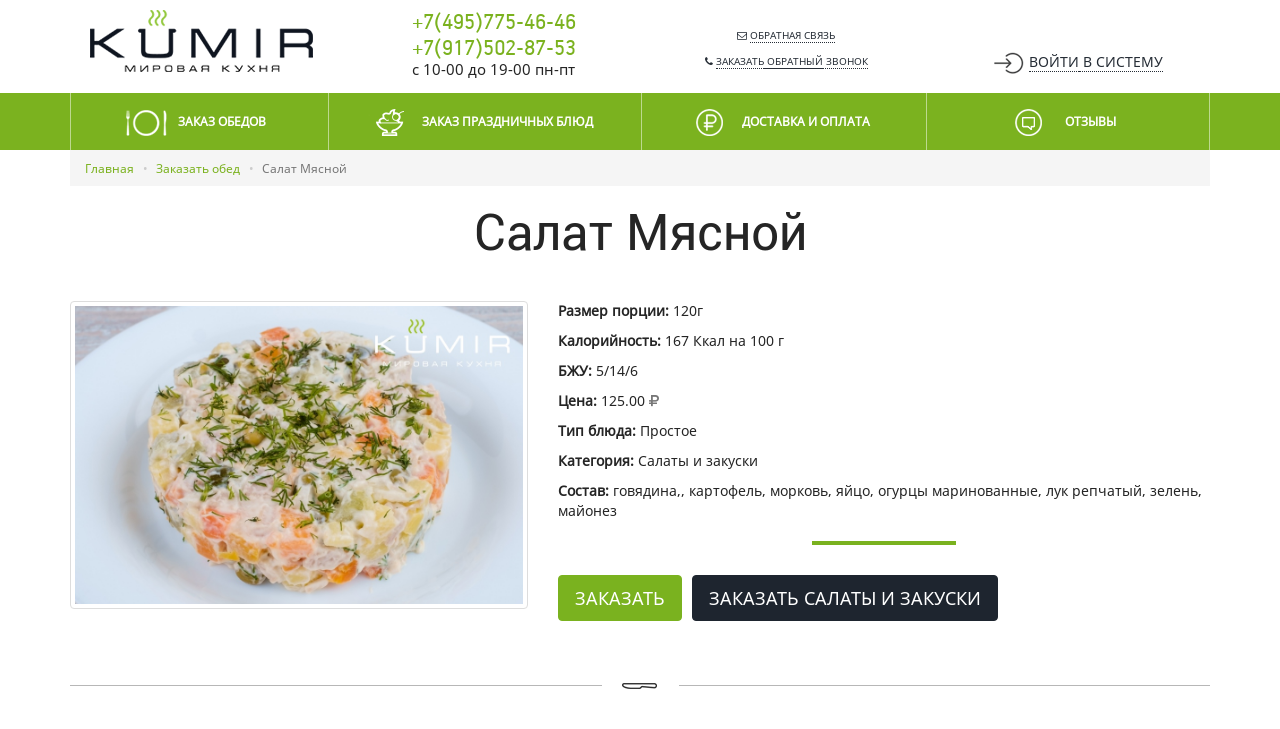

--- FILE ---
content_type: text/html; charset=utf-8
request_url: https://ku-mir.ru/menu/salat-masnoj-187.html
body_size: 4368
content:
<!DOCTYPE html>
<html lang="ru">

<head>
	<meta charset="utf-8" />
	<meta name="viewport" content="width=device-width, initial-scale=1">
	<link rel="shortcut icon" href="/favicon.ico" type="image/x-icon">
	<title>Салат Мясной - KUMIR</title>
	<!-- Google Tag Manager -->
	<script>
		(function(w, d, s, l, i) {
			w[l] = w[l] || [];
			w[l].push({
				'gtm.start': new Date().getTime(),
				event: 'gtm.js'
			});
			var f = d.getElementsByTagName(s)[0],
				j = d.createElement(s),
				dl = l != 'dataLayer' ? '&l=' + l : '';
			j.async = true;
			j.src =
				'https://www.googletagmanager.com/gtm.js?id=' + i + dl;
			f.parentNode.insertBefore(j, f);
		})(window, document, 'script', 'dataLayer', 'GTM-WJRXCHVG');
	</script>
	<!-- End Google Tag Manager -->
	<meta name="description" content="Салат Мясной - KUMIR">
<link href="/assets/cf60ba20/css/bootstrap.min.css" rel="stylesheet">
<link href="/css/animate.min.css" rel="stylesheet">
<link href="/fonts/font-awesome/css/font-awesome.min.css?v=4" rel="stylesheet">
<link href="/css/theme.css?v=1.3.13" rel="stylesheet">
<link href="/assets/3f4bc221/auth.css" rel="stylesheet">
<!--[if lt IE 9]>
<script src="//html5shim.googlecode.com/svn/trunk/html5.js"></script>
<![endif]-->
<!--[if lt IE 9]>
<script src="//cdnjs.cloudflare.com/ajax/libs/respond.js/1.4.2/respond.js"></script>
<![endif]-->	<meta name="csrf-param" content="_csrf">
    <meta name="csrf-token" content="czJzV3ZtcHI2XAFuEipdMEIDRDEYATYENnhEIz4ZQhQJQhYZOAUBGg==">
</head>

<body class="km-menu-dish">
	<!-- Google Tag Manager (noscript) -->
	<noscript><iframe src="https://www.googletagmanager.com/ns.html?id=GTM-WJRXCHVG"
			height="0" width="0" style="display:none;visibility:hidden"></iframe></noscript>
	<!-- End Google Tag Manager (noscript) -->
		<div class="page-wrapper">
		<div id="s-nav">
	<div class="header">
		<div class="container">
			<div class="row text-center">
				<div class="col-sm-3 text-left col-logo">
					<a href="/" class="logo">
						<img class="img-responsive" src="/images/logo.png" alt="KUMIR">
					</a>
				</div>
				<div class="col-sm-3">
										<div class="phone"><a href="tel:+7(495)775-46-46">+7(495)775-46-46</a><br/><a href="tel:+7(917)502-87-53">+7(917)502-87-53</a></div>
					<div class="work-time">c 10-00 до 19-00 пн-пт</div>
				</div>
				<div class="col-sm-3">
					<a id="a-feed-back" class="text-uppercase popovers" href="/feed-back.html"><i class="fa fa-envelope-o"></i> <span>Обратная связь</span></a>					<a id="a-call-back" class="text-uppercase popovers" href="/call-back.html"><i class="fa fa-phone"></i> <span>Заказать<span class="hidden-sm">&nbsp;обратный</span>&nbsp;звонок</span></a>				</div>
				<div class="col-sm-3 col-login">
					<ul id="login-nav-menu" class="nav"><li class="dropdown"><a class="text-uppercase login dropdown-toggle" href="#" data-toggle="dropdown"><i class="sign-in"></i><span class="hidden-xs">Войти<span class="hidden-sm">&nbsp;в&nbsp;систему</span></span> </a><ul id="w1" class="dropdown-menu"><li><div class="login-widget"><form action="/login.html" method="POST"><input type="hidden" name="_csrf" value="czJzV3ZtcHI2XAFuEipdMEIDRDEYATYENnhEIz4ZQhQJQhYZOAUBGg=="><input type="hidden" name="returnUrl" value="/menu/salat-masnoj-187.html"><div class="h4">Вход</div> <div class="form-group-f1"><input type="text" id="frontendlogin-username" class="form-control" name="FrontendLogin[username]" placeholder="Телефон или e-mail"></div>
						<div class="form-group-f"><input type="password" id="frontendlogin-password" class="form-control" name="FrontendLogin[password]" placeholder="Пароль"><a class="lost-pass" href="/lost-password.html">Забыли пароль?</a></div><div class="form-group "><button type="submit" class="btn btn-success" name="login-button">Войти</button> <a class="dotted register" href="/registration.html">Зарегистрироваться</a></div><div class="small text-muted" style="padding-top:5px;">Нажимая на кнопку "Войти", я даю <a href="http://ku-mir.ru/soglasie.html" target="_blank">согласие на обработку персональных данных</a></div></form><hr><p class="text-center text-muted small">Войти с помощью социальных сетей</p><div id="w0" class="auth-clients"><ul class="auth-clients clear small"><li class="auth-client"><a class="auth-link yandex" href="/my/auth.html?authclient=yandex&amp;type=login" rel="nofollow" data-popup-width="550" data-popup-height="400" data-href="/my/auth.html?authclient=yandex" data-pjax="0"><span class="auth-icon yandex" title="Yandex" data-toggle="tooltip"></span></a></li></ul></div></div></li></ul></li></ul>				</div>
			</div>
		</div>
	</div>
	<nav id="main-nav" class="navbar navbar-default"><div class="container"><div class="navbar-header"><button type="button" class="navbar-toggle" data-toggle="collapse" data-target="#main-nav-collapse"><span class="sr-only">Toggle navigation</span>
<span class="icon-bar"></span>
<span class="icon-bar"></span>
<span class="icon-bar"></span></button><a class="visible-xs-inline-block text-center navbar-brand" href="tel:+7(495)775-46-46">+7(495)775-46-46</a></div><div id="main-nav-collapse" class="collapse navbar-collapse"><ul id="main-nav-menu" class="nav nav-pills nav-justified"><li><a href="/menu/"><i class="fa fa-km-plate"></i> <span>Заказ обедов</span></a></li>
<li><a href="/menu/prazdnicnoe-menu.html"><i class="fa fa-km-banket"></i> <span>Заказ праздничных блюд</span></a></li>
<li><a href="/dostavka-i-oplata.html"><i class="fa fa-km-ruble"></i> <span>Доставка и оплата</span></a></li>
<li><a href="/otzyvy.html"><i class="fa fa-km-review"></i> <span>Отзывы </span></a></li></ul></div></div></nav></div>
<div class="visible-xs-block">
	<div class="text-center mobile-top">
		<div>
			<a href="/" class="inline-block"><img src="/images/logo-dark.png" class="img-responsive" alt="KUMIR"/></a>
		</div>
		<div class="btn-wr">
			<a id="modals-feed-back" class="btn btn-success btn-lg btn-block modals" href="/feed-back.html">Обратная связь</a>		</div>
		<div class="btn-wr">
			<a id="modals-call-back" class="btn btn-primary btn-lg btn-block modals" href="/call-back.html">Заказать звонок</a>		</div>
	</div>
</div>		<div id="content-section">
			<div class="container"><ul class="breadcrumb"><li><a href="/" data-pjax="0">Главная</a></li>
<li><a href="/menu/">Заказать обед</a></li>
<li class="active">Салат Мясной</li>
</ul>
<div class="dish-page" itemscope itemtype="https://schema.org/Product">
	<h2 class="text-center" itemprop="name">Салат Мясной</h2>

	<div class="row margin-top-40">
		<div class="col-md-5">
						<a class="fancybox thumbnail" title="Салат Мясной" href="/images/catalog/salat-masnoj-187.jpg">
				<img itemprop="image" class="img-responsive" src="/images/catalog/salat-masnoj-187.jpg" alt="Салат Мясной - KUMIR"/>
			</a>
					</div>
		<div class="col-md-7">

			<div class="dish-description">
				<p><b>Размер порции: </b><span itemprop="weight">120г</span></p>
                <p><b>Калорийность: </b>167 Ккал на 100 г</p><p><b>БЖУ: </b>5/14/6</p>				<p itemprop="offers" itemscope itemtype="https://schema.org/Offer">
					<meta itemprop="availability" content="https://schema.org/InStock"/>
					<meta itemprop="priceCurrency" content="RUB" />
					<b>Цена: </b>
					<span itemprop="price">125.00&nbsp;<i class="fa fa-ruble text-muted"></i></span>
					<link itemprop="itemCondition" href="http://schema.org/NewCondition" />
				</p>
				<p><b>Тип блюда: </b>Простое</p>
				<p><b>Категория: </b><span itemprop="category">Салаты и закуски</span></p>
				<p><b>Состав: </b>говядина,, картофель, морковь, яйцо, огурцы маринованные, лук репчатый, зелень, майонез</p>
			</div>

			<div class="dish-anons">
				<hr class="hr-divider"/>
							</div>

			<div class="dish-links">
				<a class="text-uppercase btn btn-success btn-lg" href="/menu/?date=21-01-2026&amp;to_dish=585877" target="_blank" itemprop="url">Заказать</a><a class="text-uppercase btn btn-primary btn-lg" href="/menu/?date=21-01-2026&amp;to_category=99" target="_blank" itemprop="url">Заказать Салаты и закуски</a>			</div>
		</div>
	</div>

	<div class="divider divider-cutler"></div>

	<div class="dish-content margin-top-40" itemprop="description">
		<h1>Салат Мясной</h1>					</div>
	<meta itemprop="productID" content="187"/>
</div>



</div>		</div>
		<footer id="footer">
	<div class="divider"></div>
	<div class="footer">
		<div class="container text-center">
			<div class="row">
				<div class="col-lg-10 hidden-xs col-menu">
					<ul id="footer-menu" class="nav nav-pills nav-justified"><li><a href="/o-kompanii.html">Компания</a></li>
<li><a href="/menu/">Заказ обеда</a></li>
<li><a href="/menu/prazdnicnoe-menu.html">Заказ праздничных блюд</a></li>
<li><a href="/kejtering.html">Кейтеринг</a></li>
<li><a href="/dostavka-i-oplata.html">Доставка и оплата</a></li>
<li><a href="/otzyvy.html">Отзывы</a></li>
<li><a href="/kontakty.html">Контакты</a></li></ul>				</div>
				<div class="col-lg-2 lg-text-right">
										<div class="phone-wrap"><i class="fa fa-phone color-1"></i> <a href="tel:+7 (495) 775-46-46">+7 (495) 775-46-46</a></div>
				</div>
			</div>

			<div class="row margin-top-40 text-left-lg">
				<div class="col-lg-5 col-lg-push-7">
					<div class="row">
						<div class="col-lg-6">
							<div class="social-groups">
								<a href="http://vk.com/ku_mir" target="_blank" rel="nofollow" class="social-vk"><i class="fa fa-vk"></i></a>
								<a href="https://wa.me/79175028753" target="_blank" rel="nofollow" class="social-whatsapp"><i class="fa fa-whatsapp"></i></a>
                            </div>
						</div>
						<div class="col-lg-6 pay-info">
							<div>
								<div class="row">
									<div class="col-lg-3 col-lg-push-9">
										<img src="/images/src/plastic-card.png" alt="Оплата картами"/>
									</div>
									<div class="col-lg-9 col-lg-pull-3">
										Мы принимает к оплате карты<br>
										при оформлении заказа на сайте
									</div>
								</div>
							</div>
						</div>
					</div>
				</div>
				<div class="col-lg-7 col-lg-pull-5">
					<img src="/images/logo-green-sm.png" alt="KUMIR" class="img-responsive pull-left"/>
					<span class="copyright">
						© 2026 — Все права защищены.<br>
						Использование изображений, материалов сайта и любой другой информации в рамках домена ku-mir.ru<br>
						охраняется законом об авторском праве.<br>
					</span>
				</div>
			</div>

			<!-- begin of Top100 code -->
			<script id="top100Counter" type="text/javascript" src="//counter.rambler.ru/top100.jcn?4435179"></script>
			<noscript>
				<a href="http://top100.rambler.ru/navi/4435179/">
					<img src="//counter.rambler.ru/top100.cnt?4435179" alt="Rambler's Top100" border="0" />
				</a>

			</noscript>
			<!-- end of Top100 code -->
			<script src="/js/counters.js"></script>
		</div>
	</div>
</footer>	</div>
	<!--[if lt IE 9]>
<script src="//code.jquery.com/jquery-1.11.0.min.js"></script>
<![endif]-->
<!--[if (gte IE 9) | !IE]><!-->
<script src="/assets/a76cf388/jquery.min.js"></script>
<!--<![endif]-->
<script src="/assets/1a2fa559/yii.js"></script>
<script src="/js/bootstrap-3.3.5.min.js"></script>
<script src="/js/app.js?v=1.1.5"></script>
<script src="/assets/3f4bc221/auth.js"></script>
<script type="text/javascript">jQuery(document).ready(function () {
			document.rub = '<i class="fa fa-ruble text-muted"></i>';
$('#w0').authchoice();
});</script>	<script>
		(function(i, s, o, g, r, a, m) {
			i['GoogleAnalyticsObject'] = r;
			i[r] = i[r] || function() {
				(i[r].q = i[r].q || []).push(arguments)
			}, i[r].l = 1 * new Date();
			a = s.createElement(o),
				m = s.getElementsByTagName(o)[0];
			a.async = 1;
			a.src = g;
			m.parentNode.insertBefore(a, m)
		})(window, document, 'script', 'https://www.google-analytics.com/analytics.js', 'ga');

		ga('create', 'UA-90571462-1', 'auto');
		ga('send', 'pageview');
	</script>
</body>

</html>
